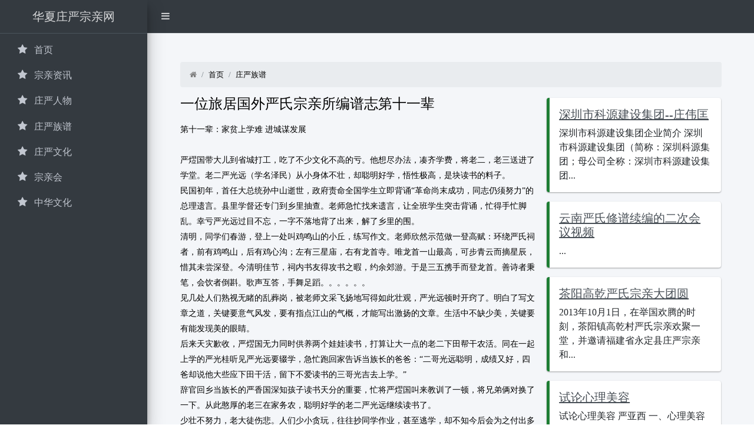

--- FILE ---
content_type: text/html; charset=UTF-8
request_url: https://zhuangyan.info/82151507/385.html
body_size: 6433
content:
<!DOCTYPE html>
<html lang="">
<head>
<meta charset="UTF-8" />
<meta http-equiv="X-UA-Compatible" content="IE=edge">
<meta name="apple-mobile-web-app-status-bar-style" content="black" />
<meta name="viewport" content="width=device-width, initial-scale=1.0">
<title>一位旅居国外严氏宗亲所编谱志第十一辈</title>
<meta name="keywords" content="">
<meta name="description" content="">

	 <meta name="theme-color" content="#E1E1E1">


<link href="https://www.google.com" rel="preconnect">
<link href="https://www.gstatic.com" rel="preconnect">
<link href="https://cdnjs.cloudflare.com" rel="preconnect">
 
 
<link href="/class/xtheme/css/adminlte.min.css" rel="stylesheet">
<link href="/class/xtheme/css/font-awesome.css" rel="stylesheet">
<link href="/class/xtheme/css/style2.css" rel="stylesheet">
</head>
<body class="hold-transition sidebar-mini layout-fixed">
<div class="wrapper">
  <nav class="main-header navbar navbar-expand navbar-dark"> 
    <!-- Left navbar links -->
    <ul class="navbar-nav">
      <li class="nav-item"><a class="nav-link" data-widget="pushmenu"
					href="#"><i class="fa fa-bars"></i></a></li>
    </ul>
    <a href="/" class="navbar-brand brand-link d-inline-block d-sm-none"  style="text-align:center;"><span class="brand-text font-weight-light"   style="text-align:center;" >华夏庄严宗亲网</span>  </a>
    <div class='navbar-nav ml-auto nav'> </div>
  </nav>
  <!-- /.navbar --> 
  <!-- Main Sidebar Container -->
  <aside class="main-sidebar sidebar-dark-primary elevation-4"> 
    <!-- Brand Logo --> 
    <a href="/"   style="text-align:center;" class="brand-link d-none d-sm-inline-block">  <span class="brand-text font-weight-light">华夏庄严宗亲网</span>  </a> 
    
    <!-- Sidebar -->
    <div class="sidebar"> 
      <!-- Sidebar Menu -->
      <nav class="mt-2">
        <ul id="w2" class="nav nav-pills nav-sidebar flex-column" data-widget="treeview" role="menu" data-accordion="false">
        </ul>
        <ul class='nav nav-pills nav-sidebar flex-column'>
         
<li class="nav-item"><a class="nav-link" href="/"><i class='nav-icon fa fa-star'></i> <p>首页</p></a></li>

    
<li class="nav-item"><a class="nav-link" href="/82151502/"><i class='nav-icon fa fa-star'></i> <p>宗亲资讯</p></a></li>

    
<li class="nav-item"><a class="nav-link" href="/82151506/"><i class='nav-icon fa fa-star'></i> <p>庄严人物</p></a></li>

    
<li class="nav-item"><a class="nav-link" href="/82151507/"><i class='nav-icon fa fa-star'></i> <p>庄严族谱</p></a></li>

    
<li class="nav-item"><a class="nav-link" href="/82151508/"><i class='nav-icon fa fa-star'></i> <p>庄严文化</p></a></li>

    
<li class="nav-item"><a class="nav-link" href="/82151509/"><i class='nav-icon fa fa-star'></i> <p>宗亲会</p></a></li>

    
<li class="nav-item"><a class="nav-link" href="/82151511/"><i class='nav-icon fa fa-star'></i> <p>中华文化</p></a></li>

            </ul>
        <ul id="w3" class="nav nav-pills nav-sidebar flex-column" data-widget="treeview" role="menu" data-accordion="false">
       
   
        </ul>
      </nav>
    </div>
  </aside> <!-- Content Wrapper. Contains page content -->

<div class="content-wrapper">
  <div class="content py-5 px-5">
    <div class="container-fluid main-wrapper">
	 

      <div class="text-center"></div>
      <nav style="font-size:small;color:gray">
        <ol id="w2" class="breadcrumb">
		<li class="breadcrumb-item"><i class="fa fa-home"></i></li>
		 
   <li class="breadcrumb-item"><a href="/">首页</a></li>

   <li class="breadcrumb-item"><a href="/82151507/">庄严族谱</a></li>
        
   
        </ol>
      </nav>
 
      <div class='row'>
        <div class='col-lg-8'>
          <h1 class='title'> <a href="/82151507/385.html">一位旅居国外严氏宗亲所编谱志第十一辈</a> </h1>
          <div class='meta' style='padding: 0px 0;'>    </div>
          <div class="btn-list margin-bottom-5"> </div>
          <div id="node-content"><!-- ads0 start -->
            
				  
							<SPAN style="FONT-SIZE: 10.5pt; COLOR: black; FONT-FAMILY: 宋体; mso-font-kerning: 1.0pt; mso-bidi-font-family: 'Times New Roman'; mso-ansi-language: EN-US; mso-fareast-language: ZH-CN; mso-bidi-language: AR-SA; mso-bidi-font-size: 10.0pt">第十一辈：家贫上学难 进城谋发展<SPAN lang=EN-US><BR><BR></SPAN>严熤国带大儿到省城打工，吃了不少文化不高的亏。他想尽办法，凑齐学费，将老二，老三送进了学堂。老二严光远（学名泽民）从小身体不壮，却聪明好学，悟性极高，是块读书的料子。<SPAN lang=EN-US><BR></SPAN>民国初年，首任大总统孙中山逝世，政府责命全国学生立即背诵<SPAN lang=EN-US>“</SPAN>革命尚末成功，同志仍须努力<SPAN lang=EN-US>”</SPAN>的总理遗言。县里学督还专门到乡里抽查。老师急忙找来遗言，让全班学生突击背诵，忙得手忙脚乱。幸亏严光远过目不忘，一字不落地背了出来，解了乡里的围。<SPAN lang=EN-US><BR></SPAN>清明，同学们春游，登上一处叫鸡鸣山的小丘，练写作文。老师欣然示范做一登高赋：环绕严氏祠者，前有鸡鸣山，后有鸡心沟；左有三星庙，右有龙首寺。唯龙首一山最高，可步青云而摘星辰，惜其未尝深登。今清明佳节，祠内书友得攻书之暇，约余郊游。于是三五携手而登龙首。善诗者秉笔，会饮者倒斟。歌声互答，手舞足蹈。。。。。。<SPAN lang=EN-US><BR></SPAN>见几处人们熟视无睹的乱葬岗，被老师文采飞扬地写得如此壮观，严光远顿时开窍了。明白了写文章之道，关键要意气风发，要有指点江山的气概，才能写出激扬的文章。生活中不缺少美，关键要有能发现美的眼睛。<SPAN lang=EN-US><BR></SPAN>后来天灾歉收，严熤国无力同时供养两个娃娃读书，打算让大一点的老二下田帮干农活。同在一起上学的严光桂听见严光远要辍学，急忙跑回家告诉当族长的爸爸：<SPAN lang=EN-US>“</SPAN>二哥光远聪明，成绩又好，四爸却说他大些应下田干活，留下不爱读书的三哥光吉去上学。<SPAN lang=EN-US>”<BR></SPAN>辞官回乡当族长的严香国深知孩子读书天分的重要，忙将严熤国叫来教训了一顿，将兄弟俩对换了一下。从此憨厚的老三在家务农，聪明好学的老二严光远继续读书了。<SPAN lang=EN-US><BR></SPAN>少壮不努力，老大徒伤悲。人们少小贪玩，往往抄同学作业，甚至逃学，却不知今后会为之付出多少汗水的代价。不少终生靠干体力苦活度日的人，都痛悔过去未在学校学到真本事，成了社会上无竞争能力的半文盲。<SPAN lang=EN-US><BR></SPAN>自古以来，劳心者治人，劳力者治于人。小小的两兄弟谁也想不到，这小小的对换，今后会对他俩及各自家庭的发展带来多大影响。<SPAN lang=EN-US><BR><BR></SPAN>耕作几分贫瘠土地和打短工的收入毕竟太少，养活一大家人都成问题，更顾不上供儿子上学了。严光远最终还是无可奈何地辍了学，跟父亲踏上了上成都谋生的路。<SPAN lang=EN-US><BR></SPAN>那时侯，乘车坐轿是有钱人的事。穷人只有迈开一双赤脚，步行两三百里到省城去。他们背上破烂的被盖，包上几个红苕饭团和一点咸菜，就上路了。道路全是破碎的石板驿道或泥泞的山路，瘦小的严光远踉踉跄跄地跟着父亲行走在寒冷的山风中，身上冻得发抖，脚下打起的水泡却火辣辣的。到了简阳，天已快黑，无钱投店住宿，他父亲只得找家当铺，脱下套在外面的一条裤子换了点钱，让儿子吃上了一点热饭，在鸡毛小店中凑合了一夜。<SPAN lang=EN-US><BR></SPAN>两三天后，他们终于筋疲力尽地走到了成都。<SPAN lang=EN-US><BR></SPAN>从前辈人口中和所读过的书里，严光远（泽民）知道成都是一个人杰地灵，商贾云集，物华天宝的千年文化名城。西汉的严君平大隐于市，卖卜写书的地方。是读书人向往的宝地，也是穷乡僻壤的人们向往发财的地方。<SPAN lang=EN-US><BR></SPAN>那巍峨庄严的城阙，金碧辉煌的寺庙，富贵豪华的公馆，望而生敬的学府，处处让他眼花缭乱，目不暇接。<SPAN lang=EN-US><BR></SPAN>他知道，这一切都是穷人们可望而不可及的。除了几本已读破的线装书，自己是一文不名。大城市里<SPAN lang=EN-US>“</SPAN>米珠薪桂，白居不易<SPAN lang=EN-US>”</SPAN>，要在这里谋生，与城里人的竞争中站住脚，不知有多少艰难困苦的考验在后头。不过，天生一人必有一人之禄，天无绝人之路，要吃得苦中苦，方为人上人。严光远（泽民）暗自下决心从零开始，白手起家，要在这里扎下根，创出一番事业来。<SPAN lang=EN-US><BR></SPAN></SPAN>								  
				  <p>  </p>
          </div>
         


<p><a class="cta" href="/82151507/390.html" title="一位旅居国外严氏宗亲所编谱志第十代国字辈"> <<:&nbsp;  一位旅居国外严氏宗亲所编谱志第十代国字辈</a></p>


 

                       <p> <a class="cta" href="/82151507/381.html" title="一位旅居国外严氏宗亲所编谱志旧家谱摘要">>>:&nbsp; 一位旅居国外严氏宗亲所编谱志旧家谱摘要</a></p>



 


          <article class='row py-2 m-0' style='font-size: smaller;'>
                   <div class='col-8 col-md-9 p-0'>
              <div class='px-1 px-sm-3 py-sm-3 mt-n1'>
                <h5><a class="my-1" href="/82151508/1275.html">严嵩进京记(之一)---丹江亭饯行</a></h5>
                <div class='media-heading'>
                  <div class='meta' style='padding: 0px 0;'> <i class='fa fa-clock-o'></i> 庄严文化 &nbsp; &nbsp; </div>
                </div>
              </div>
            </div>
          </article>
         
		  


          <article class='row py-2 m-0' style='font-size: smaller;'>
                   <div class='col-8 col-md-9 p-0'>
              <div class='px-1 px-sm-3 py-sm-3 mt-n1'>
                <h5><a class="my-1" href="/82151502/454.html">第七届世界庄严宗亲总会庄垂祥总会长2014年马年新春贺词</a></h5>
                <div class='media-heading'>
                  <div class='meta' style='padding: 0px 0;'> <i class='fa fa-clock-o'></i> 宗亲资讯 &nbsp; &nbsp; </div>
                </div>
              </div>
            </div>
          </article>
         
		  


          <article class='row py-2 m-0' style='font-size: smaller;'>
                   <div class='col-8 col-md-9 p-0'>
              <div class='px-1 px-sm-3 py-sm-3 mt-n1'>
                <h5><a class="my-1" href="/82151509/1160.html">台湾宗亲福建奎洋謁祖篇</a></h5>
                <div class='media-heading'>
                  <div class='meta' style='padding: 0px 0;'> <i class='fa fa-clock-o'></i> 宗亲会 &nbsp; &nbsp; </div>
                </div>
              </div>
            </div>
          </article>
         
		  


          <article class='row py-2 m-0' style='font-size: smaller;'>
                   <div class='col-8 col-md-9 p-0'>
              <div class='px-1 px-sm-3 py-sm-3 mt-n1'>
                <h5><a class="my-1" href="/82151507/1075.html">新竹縣嚴姓輩序</a></h5>
                <div class='media-heading'>
                  <div class='meta' style='padding: 0px 0;'> <i class='fa fa-clock-o'></i> 庄严族谱 &nbsp; &nbsp; </div>
                </div>
              </div>
            </div>
          </article>
         
		  


          <article class='row py-2 m-0' style='font-size: smaller;'>
                   <div class='col-8 col-md-9 p-0'>
              <div class='px-1 px-sm-3 py-sm-3 mt-n1'>
                <h5><a class="my-1" href="/82151502/696.html">祥露庄氏祠堂：传世的家训怀恩的祠堂</a></h5>
                <div class='media-heading'>
                  <div class='meta' style='padding: 0px 0;'> <i class='fa fa-clock-o'></i> 宗亲资讯 &nbsp; &nbsp; </div>
                </div>
              </div>
            </div>
          </article>
         
		 	
        </div>
 	<div class='col-md-4'>
		<h4><i class="glyphicon glyphicon-star"></i> </h4>
	
 
 
  
	 	


 
<div class="callout callout-success">
	<h5><a href="/82151506/161.html	"><i class="glyphicon glyphicon-thumbs-up"></i>  深圳市科源建设集团--庄伟匡</a></h5>

	<p> 深圳市科源建设集团企业简介 深圳市科源建设集团（简称：深圳科源集团；母公司全称：深圳市科源建设集团...<span><i class="glyphicon glyphicon-time"></i> </span></p>
</div>
 
 
  
	 	


 
<div class="callout callout-success">
	<h5><a href="/82151507/1173.html	"><i class="glyphicon glyphicon-thumbs-up"></i>  云南严氏修谱续编的二次会议视频</a></h5>

	<p> ...<span><i class="glyphicon glyphicon-time"></i> </span></p>
</div>
 
 
  
	 	


 
<div class="callout callout-success">
	<h5><a href="/82151509/905.html	"><i class="glyphicon glyphicon-thumbs-up"></i>  茶阳高乾严氏宗亲大团圆</a></h5>

	<p> 2013年10月1日，在举国欢腾的时刻，茶阳镇高乾村严氏宗亲欢聚一堂，并邀请福建省永定县庄严宗亲和...<span><i class="glyphicon glyphicon-time"></i> </span></p>
</div>
 
 
  
	 	


 
<div class="callout callout-success">
	<h5><a href="/82151508/1343.html	"><i class="glyphicon glyphicon-thumbs-up"></i>  试论心理美容</a></h5>

	<p> 试论心理美容 严亚西 一、心理美容是最时髦的话题语：在发达国家，在国内大中城市，心理美容业已悄然兴...<span><i class="glyphicon glyphicon-time"></i> </span></p>
</div>
 
 
  
	 	


 
<div class="callout callout-success">
	<h5><a href="/82151509/820.html	"><i class="glyphicon glyphicon-thumbs-up"></i>  雪隆宗亲会第二屆小學生孝道講故事比賽28-6-2009掀幔</a></h5>

	<p> 大家期待的第二屆小學生「孝道」講故事比賽終於掀幔了！ 由雪隆莊嚴同宗會主催，屬下青年團暨婦女組聯辦...<span><i class="glyphicon glyphicon-time"></i> </span></p>
</div>
 

			</div>
</div>			  </div>
				<!-- /.container-fluid -->
			</div>
			<!-- /.content -->
		</div>
 
 
 

<footer class=" main-footer">
  <div class=''>
    <div class='row'>
      <div class="col-md-4 col-sm-4 col-6">
        <ul class="list-unstyled">
           
 
        </ul>
      </div>
      <div class="col-md-4 col-sm-4 col-6">
        <ul class="list-unstyled">
        


          <li><a href="/"><i class="fa fa-check-circle"></i> 首页</a></li>
    


          <li><a href="/82151502/"><i class="fa fa-check-circle"></i> 宗亲资讯</a></li>
    


          <li><a href="/82151506/"><i class="fa fa-check-circle"></i> 庄严人物</a></li>
    


          <li><a href="/82151507/"><i class="fa fa-check-circle"></i> 庄严族谱</a></li>
    


          <li><a href="/82151508/"><i class="fa fa-check-circle"></i> 庄严文化</a></li>
    


          <li><a href="/82151509/"><i class="fa fa-check-circle"></i> 宗亲会</a></li>
    


          <li><a href="/82151511/"><i class="fa fa-check-circle"></i> 中华文化</a></li>
            </ul>
      </div>
      <div class='col-md-4 col-12'>
        <h3></h3>
        <p class="my-2">© Copyright 2026 <a href="/">华夏庄严宗亲网 - 庄氏宗亲网+严氏宗亲网 (庄严一家亲)</a></p>
   
      </div>
    </div>
  </div>
</footer>
<script src="/class/xtheme/css/jquery.js"></script> 
<script src="/class/xtheme/css/yii.js"></script> 
<script src="/class/xtheme/css/bootstrap.bundle.js"></script> 
<script src="/class/xtheme/css/adminlte.min.js"></script> 
<script>jQuery(function ($) {

    if (location.protocol !== 'https:' && !/localhost/.test(location.host)) {
        location.protocol = 'https:';
    }else{
        navigator.serviceWorker && navigator.serviceWorker.register('/sw.js');
    }

		var scrollFunc = function(){
			$(".lazyimage").each(function(){
				r = this.getBoundingClientRect();
				if($(window).height() - r.top + 200 > 0 ){
					$(this).attr("src",$(this).data("src"));
					$(this).removeClass("lazyimage");
					$(this).on("error", function () {
						$(this).attr("src", "");
					});
				}
			});
		};
		scrollFunc();
		$(window).scroll(scrollFunc);
		$(document).keyup(scrollFunc); 
});</script>
</div>
 
<script defer src="https://static.cloudflareinsights.com/beacon.min.js/vcd15cbe7772f49c399c6a5babf22c1241717689176015" integrity="sha512-ZpsOmlRQV6y907TI0dKBHq9Md29nnaEIPlkf84rnaERnq6zvWvPUqr2ft8M1aS28oN72PdrCzSjY4U6VaAw1EQ==" data-cf-beacon='{"version":"2024.11.0","token":"8d291da5d0f44e6ab24ff1a01581fa8c","r":1,"server_timing":{"name":{"cfCacheStatus":true,"cfEdge":true,"cfExtPri":true,"cfL4":true,"cfOrigin":true,"cfSpeedBrain":true},"location_startswith":null}}' crossorigin="anonymous"></script>
</body>
</html>

--- FILE ---
content_type: text/css
request_url: https://zhuangyan.info/class/xtheme/css/style2.css
body_size: 1672
content:
.user-default-login>.col-lg-offset-2 {
	display: none;
}

html {
	min-height: 100%;
}

body {
	min-height: 100vh;
	font-family: Meiryo, "Microsoft JhengHei", "Microsoft yahei" !important;
	background-repeat: no-repeat;
	background-position: center;
	background-size: cover;
	position: relative;
}

.container {
	padding: 5px;
	overflow: hidden;
}

a:hover {
	text-decoration: none !important;
}

h5 a:visited {
	color: red;
}

u {
	font-weight: bold;
}

em {
	color: #800000;
	display: block;
	padding-left: 5px;
	border-left: 3px solid #800000;
}

small {
	display: block;
	text-align: center;
	color: gray;
}

small::before {
	content: "";
}

p {
	margin-bottom: 0.8em;
}

/* MAIN */
.navbar-brand {
	margin-left: -15px;
}

.well h3 {
	margin-top: 0px;
}

.logo {
	text-align: center;
	margin: 30px 0;
	font-size: 70px;
	font-family: DFKai-sb;
}

.logo img {
	max-width: 100%;
}

.logo a {
	text-decoration: none;
}

.member .container {
	max-width: 1000px;
}

.wrap {
	min-height: 100%;
	height: auto;
	margin: 0 auto -60px;
	padding: 0 0 60px;
	overflow: hidden;
}

#node-content {
	margin: 12px 0 0;
	font-size: 17px;
	color: #555;
	line-height: 1.5em;
}

#node-content img {
	max-width: 100%;
	display: block;
	margin: 10px auto;
}

#node-content h1 {
	padding: 5px 10px;
	border-left: 8px solid blue;
	font-weight: bold;
}

#node-content h2 {
	padding: 5px 10px;
	border-left: 8px solid #33CCCC;
	font-weight: bold;
}

#node-content a {
	text-decoration: underline;
}

blockquote {
	background: #f9f9f9;
	border-left: 10px solid #ccc;
	margin: 1.5em 10px;
	padding: 0.5em 10px;
	font-size: 16px !important;
	color: gray !important;
	font-style: italic;
	line-height: 1.8em;
}

blockquote:before {
	color: #ccc;
	content: open-quote;
	font-size: 4em;
	line-height: 0.1em;
	margin-right: 0.25em;
	vertical-align: -0.4em;
}

.adsDiv {
	margin: 3px 0;
	padding: 3px 0;
	text-align: center;
}

.center {
	text-align: center;
}

.wrap>.container {
	padding: 0px 5px 20px;
}

.footer {
	border-top: 1px solid #ddd;
	padding: 50px 0;
}

.website-name {
	font-size: 400%;
	font-family: DFKai-sb;
}

.jumbotron {
	text-align: center;
	background-color: transparent;
}

.jumbotron .btn {
	font-size: 21px;
	padding: 14px 24px;
}

.not-set {
	color: #c55;
	font-style: italic;
}

.grid-view th {
	white-space: nowrap;
}

.hint-block {
	display: block;
	margin-top: 5px;
	color: #999;
}

.error-summary {
	color: #a94442;
	background: #fdf7f7;
	border-left: 3px solid #eed3d7;
	padding: 10px 20px;
	margin: 0 0 15px 0;
}

.videoWrapper {
	position: relative;
	padding-bottom: 66%; /* 16:9 */
	padding-top: 25px;
	height: 0;
	clear: both;
}

.videoWrapper iframe, .videoWrapper embed, .videoWrapper video {
	position: absolute;
	top: 0;
	left: 0;
	width: 100%;
	height: 100%;
	border: 0 !important;
}

.block {
	border-bottom: 0px;
	margin-bottom: 20px;
	color: #000;
	box-shadow: 1px 1px 5px #888888;
}

.block img {
	max-width: 100%;
}

.block:hover {
	box-shadow: 1px 1px 5px #444;
}

.block-header {
	background-color: #f8f8f8;
}

.block-inner {
	padding: 5px 0;
}

.block-inner2 {
	padding: 8px;
}

.block-one-line {
	overflow: hidden;
	text-overflow: ellipsis;
	white-space: nowrap;
}

.block-title {
	height: 50px;
	overflow: hidden;
	line-height: 25px;
	font-size: 16px;
	padding: 5px;
}

.parent-link {
	font-weight: bold;
}

.child-link {
	display: inline-block;
	width: 90px;
	padding: 5px 8px;
}

.node-label {
	border-left: 3px solid #DD4814;
	padding: 3px 8px;
	margin: 20px 0 5px 0;
	font-size: large;
}

.node-stats {
	color: #888;
	margin-bottom: 10px;
}

.node-stats div {
	display: inline-block;
	margin-right: 20px;
}

.margin-auto {
	margin: auto;
}

.bottom-10 {
	margin-bottom: 10px;
}

.title {
	margin-top: 0;
	line-height: 1.1em;
}

h1.title {
	line-height: 1.5em;
	font-size: 1.5em;
}

.title a {
	color: black !important;
	line-height: 1.5em;
}

.fb-comments, .fb-comments span, .fb-comments iframe {
	width: 100% !important;
}

@media ( max-width : 600px) {
	.fullwidth {
		margin-left: -5px !important;
		margin-right: -5px !important;
	}
}

.meta {
	color: #888;
	font-size: 90%;
}

.adsTipDiv {
	background-color: #fff;
	padding-bottom: 10px;
}

.adsTip {
	display: block;
	text-align: center;
	color: #888;
	font-size: 14px;
	line-height: 28px;
	text-transform: capitalize;
}

.figure {
	display: block !important;
}

@media ( max-width : 600px) {
	.adsTip {
		
	}
	.figure, .img-wrapper {
		margin-left: -5px;
		margin-right: -5px;
	}
	h4.media-heading {
		font-size: 1em;
		max-height: 4.5em;
		line-height: 1.5em;
		overflow: hidden;
		line-height: 1.5em;
	}
}

.margin-auto {
	margin: auto;
}

.margin-bottom-5 {
	margin-bottom: 5px !important;
}

.margin-bottom-10 {
	margin-bottom: 10px !important;
}

.margin-top-5 {
	margin-top: 5px !important;
}

.margin-top-10 {
	margin-top: 10px !important;
}

.menu {
	margin-right: 0px !important
}

.snippet {
	margin: 10px 0;
}

.snippet .meta {
	color: #888;
	font-size: 1.2rem;
}

.alert-fatal {
	background: #a00 !important;
	color: #fff !important;
}

.alert-fatal a {
	color: #fff !important;
}

.cover {
	position: relative;
	overflow: hidden;
}

.cover .mask {
	padding-top: 56.25%;
}

.cover img {
	position: absolute;
	top: 0;
	bottom: 0;
	left: 0;
	right: 0;
}

.center {
	text-align: center;
}

.video {
	background: black;
}

#node-pre {
	padding: 15px !important;
	font-size: 24px !important;
	line-height: 2em;
	color: #000 !important;
	background-color: #fff !important;
	white-space: pre-wrap; /* css-3 */
	white-space: -moz-pre-wrap; /* Mozilla, since 1999 */
	white-space: -pre-wrap; /* Opera 4-6 */
	white-space: -o-pre-wrap; /* Opera 7 */
	word-wrap: break-word; /* Internet Explorer 5.5+ */
	border: 5px dashed #888;
}

.breadcrumb {
	margin-bottom: 10px !important;
}

.btn-list .btn {
	margin: 1px;
}

.avatar {
	border-radius: 100%;
	width: 48px;
	height: 48px;
}

.media-duration {
	position: absolute;
	right: 0px;
	bottom: 0px;
	background-color: rgba(0, 0, 0, 0.5);
	color: #ddd;
	padding: 0px 5px;
	font-size: 80%;
}

.media-category {
	position: absolute;
	left: 10px;
	bottom: 10px;
	background-color: rgba(138, 43, 226, 0.5);
	/* background-color: rgba(0, 0, 0, 0.5); */
	color: #ddd;
	padding: 5px 10px;
	border-radius: 15px;
	font-size: 80%;
	color: #ddd;
}

.thirdPartyRoot {
	margin: auto;
}

.adnwMRectRoot {
	margin: auto;
}

#categories li {
	background: #f3f3f3;
	border-radius: 4px;
	margin-bottom: 10px;
	display: inline-block;
	float: none;
}

@media ( max-width :600px) {
	#categories li {
		margin-right: 0px;
		margin-left: 0px;
		margin-bottom: 4px;
	}
	#categories a {
		padding: 4px 8px;
		border-radius: 0;
	}
	h5 a {
		font-size: 16px;
	}
}

#categories ul {
	text-align: center;
}

#category a {
	font-weight: bold;
	font-size: 150%;
}

a {
	color: black;
}

@media ( min-width : 800px) {
	.row-list .media-left img {
		width: 300px;
	}
}

footer ul li:first-of-type {
	font-size: 2em;
	margin-bottom: 10px;
	color: black;
}

.help-block {
	color: red;
}

.tag, tag1, tag2, tag3, tag4 {
	display: none;
}